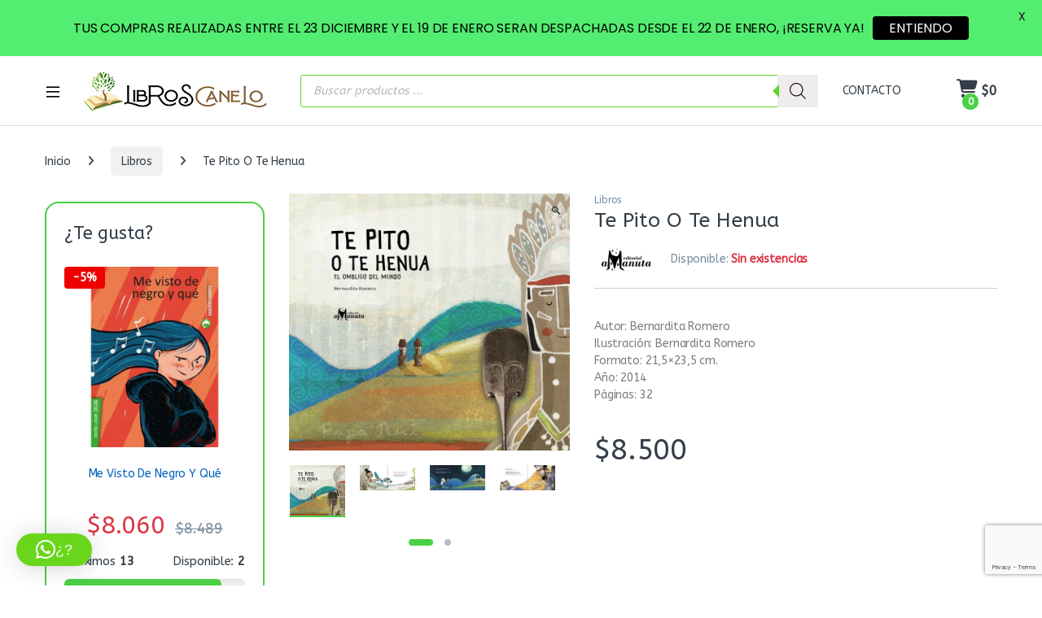

--- FILE ---
content_type: text/html; charset=utf-8
request_url: https://www.google.com/recaptcha/api2/anchor?ar=1&k=6LelELEUAAAAAPInje1jGeIFxAybYLWhW2ay1vGi&co=aHR0cHM6Ly93d3cubGlicm9zY2FuZWxvLmNsOjQ0Mw..&hl=en&v=PoyoqOPhxBO7pBk68S4YbpHZ&size=invisible&anchor-ms=20000&execute-ms=30000&cb=ei79wc3qq4c
body_size: 48287
content:
<!DOCTYPE HTML><html dir="ltr" lang="en"><head><meta http-equiv="Content-Type" content="text/html; charset=UTF-8">
<meta http-equiv="X-UA-Compatible" content="IE=edge">
<title>reCAPTCHA</title>
<style type="text/css">
/* cyrillic-ext */
@font-face {
  font-family: 'Roboto';
  font-style: normal;
  font-weight: 400;
  font-stretch: 100%;
  src: url(//fonts.gstatic.com/s/roboto/v48/KFO7CnqEu92Fr1ME7kSn66aGLdTylUAMa3GUBHMdazTgWw.woff2) format('woff2');
  unicode-range: U+0460-052F, U+1C80-1C8A, U+20B4, U+2DE0-2DFF, U+A640-A69F, U+FE2E-FE2F;
}
/* cyrillic */
@font-face {
  font-family: 'Roboto';
  font-style: normal;
  font-weight: 400;
  font-stretch: 100%;
  src: url(//fonts.gstatic.com/s/roboto/v48/KFO7CnqEu92Fr1ME7kSn66aGLdTylUAMa3iUBHMdazTgWw.woff2) format('woff2');
  unicode-range: U+0301, U+0400-045F, U+0490-0491, U+04B0-04B1, U+2116;
}
/* greek-ext */
@font-face {
  font-family: 'Roboto';
  font-style: normal;
  font-weight: 400;
  font-stretch: 100%;
  src: url(//fonts.gstatic.com/s/roboto/v48/KFO7CnqEu92Fr1ME7kSn66aGLdTylUAMa3CUBHMdazTgWw.woff2) format('woff2');
  unicode-range: U+1F00-1FFF;
}
/* greek */
@font-face {
  font-family: 'Roboto';
  font-style: normal;
  font-weight: 400;
  font-stretch: 100%;
  src: url(//fonts.gstatic.com/s/roboto/v48/KFO7CnqEu92Fr1ME7kSn66aGLdTylUAMa3-UBHMdazTgWw.woff2) format('woff2');
  unicode-range: U+0370-0377, U+037A-037F, U+0384-038A, U+038C, U+038E-03A1, U+03A3-03FF;
}
/* math */
@font-face {
  font-family: 'Roboto';
  font-style: normal;
  font-weight: 400;
  font-stretch: 100%;
  src: url(//fonts.gstatic.com/s/roboto/v48/KFO7CnqEu92Fr1ME7kSn66aGLdTylUAMawCUBHMdazTgWw.woff2) format('woff2');
  unicode-range: U+0302-0303, U+0305, U+0307-0308, U+0310, U+0312, U+0315, U+031A, U+0326-0327, U+032C, U+032F-0330, U+0332-0333, U+0338, U+033A, U+0346, U+034D, U+0391-03A1, U+03A3-03A9, U+03B1-03C9, U+03D1, U+03D5-03D6, U+03F0-03F1, U+03F4-03F5, U+2016-2017, U+2034-2038, U+203C, U+2040, U+2043, U+2047, U+2050, U+2057, U+205F, U+2070-2071, U+2074-208E, U+2090-209C, U+20D0-20DC, U+20E1, U+20E5-20EF, U+2100-2112, U+2114-2115, U+2117-2121, U+2123-214F, U+2190, U+2192, U+2194-21AE, U+21B0-21E5, U+21F1-21F2, U+21F4-2211, U+2213-2214, U+2216-22FF, U+2308-230B, U+2310, U+2319, U+231C-2321, U+2336-237A, U+237C, U+2395, U+239B-23B7, U+23D0, U+23DC-23E1, U+2474-2475, U+25AF, U+25B3, U+25B7, U+25BD, U+25C1, U+25CA, U+25CC, U+25FB, U+266D-266F, U+27C0-27FF, U+2900-2AFF, U+2B0E-2B11, U+2B30-2B4C, U+2BFE, U+3030, U+FF5B, U+FF5D, U+1D400-1D7FF, U+1EE00-1EEFF;
}
/* symbols */
@font-face {
  font-family: 'Roboto';
  font-style: normal;
  font-weight: 400;
  font-stretch: 100%;
  src: url(//fonts.gstatic.com/s/roboto/v48/KFO7CnqEu92Fr1ME7kSn66aGLdTylUAMaxKUBHMdazTgWw.woff2) format('woff2');
  unicode-range: U+0001-000C, U+000E-001F, U+007F-009F, U+20DD-20E0, U+20E2-20E4, U+2150-218F, U+2190, U+2192, U+2194-2199, U+21AF, U+21E6-21F0, U+21F3, U+2218-2219, U+2299, U+22C4-22C6, U+2300-243F, U+2440-244A, U+2460-24FF, U+25A0-27BF, U+2800-28FF, U+2921-2922, U+2981, U+29BF, U+29EB, U+2B00-2BFF, U+4DC0-4DFF, U+FFF9-FFFB, U+10140-1018E, U+10190-1019C, U+101A0, U+101D0-101FD, U+102E0-102FB, U+10E60-10E7E, U+1D2C0-1D2D3, U+1D2E0-1D37F, U+1F000-1F0FF, U+1F100-1F1AD, U+1F1E6-1F1FF, U+1F30D-1F30F, U+1F315, U+1F31C, U+1F31E, U+1F320-1F32C, U+1F336, U+1F378, U+1F37D, U+1F382, U+1F393-1F39F, U+1F3A7-1F3A8, U+1F3AC-1F3AF, U+1F3C2, U+1F3C4-1F3C6, U+1F3CA-1F3CE, U+1F3D4-1F3E0, U+1F3ED, U+1F3F1-1F3F3, U+1F3F5-1F3F7, U+1F408, U+1F415, U+1F41F, U+1F426, U+1F43F, U+1F441-1F442, U+1F444, U+1F446-1F449, U+1F44C-1F44E, U+1F453, U+1F46A, U+1F47D, U+1F4A3, U+1F4B0, U+1F4B3, U+1F4B9, U+1F4BB, U+1F4BF, U+1F4C8-1F4CB, U+1F4D6, U+1F4DA, U+1F4DF, U+1F4E3-1F4E6, U+1F4EA-1F4ED, U+1F4F7, U+1F4F9-1F4FB, U+1F4FD-1F4FE, U+1F503, U+1F507-1F50B, U+1F50D, U+1F512-1F513, U+1F53E-1F54A, U+1F54F-1F5FA, U+1F610, U+1F650-1F67F, U+1F687, U+1F68D, U+1F691, U+1F694, U+1F698, U+1F6AD, U+1F6B2, U+1F6B9-1F6BA, U+1F6BC, U+1F6C6-1F6CF, U+1F6D3-1F6D7, U+1F6E0-1F6EA, U+1F6F0-1F6F3, U+1F6F7-1F6FC, U+1F700-1F7FF, U+1F800-1F80B, U+1F810-1F847, U+1F850-1F859, U+1F860-1F887, U+1F890-1F8AD, U+1F8B0-1F8BB, U+1F8C0-1F8C1, U+1F900-1F90B, U+1F93B, U+1F946, U+1F984, U+1F996, U+1F9E9, U+1FA00-1FA6F, U+1FA70-1FA7C, U+1FA80-1FA89, U+1FA8F-1FAC6, U+1FACE-1FADC, U+1FADF-1FAE9, U+1FAF0-1FAF8, U+1FB00-1FBFF;
}
/* vietnamese */
@font-face {
  font-family: 'Roboto';
  font-style: normal;
  font-weight: 400;
  font-stretch: 100%;
  src: url(//fonts.gstatic.com/s/roboto/v48/KFO7CnqEu92Fr1ME7kSn66aGLdTylUAMa3OUBHMdazTgWw.woff2) format('woff2');
  unicode-range: U+0102-0103, U+0110-0111, U+0128-0129, U+0168-0169, U+01A0-01A1, U+01AF-01B0, U+0300-0301, U+0303-0304, U+0308-0309, U+0323, U+0329, U+1EA0-1EF9, U+20AB;
}
/* latin-ext */
@font-face {
  font-family: 'Roboto';
  font-style: normal;
  font-weight: 400;
  font-stretch: 100%;
  src: url(//fonts.gstatic.com/s/roboto/v48/KFO7CnqEu92Fr1ME7kSn66aGLdTylUAMa3KUBHMdazTgWw.woff2) format('woff2');
  unicode-range: U+0100-02BA, U+02BD-02C5, U+02C7-02CC, U+02CE-02D7, U+02DD-02FF, U+0304, U+0308, U+0329, U+1D00-1DBF, U+1E00-1E9F, U+1EF2-1EFF, U+2020, U+20A0-20AB, U+20AD-20C0, U+2113, U+2C60-2C7F, U+A720-A7FF;
}
/* latin */
@font-face {
  font-family: 'Roboto';
  font-style: normal;
  font-weight: 400;
  font-stretch: 100%;
  src: url(//fonts.gstatic.com/s/roboto/v48/KFO7CnqEu92Fr1ME7kSn66aGLdTylUAMa3yUBHMdazQ.woff2) format('woff2');
  unicode-range: U+0000-00FF, U+0131, U+0152-0153, U+02BB-02BC, U+02C6, U+02DA, U+02DC, U+0304, U+0308, U+0329, U+2000-206F, U+20AC, U+2122, U+2191, U+2193, U+2212, U+2215, U+FEFF, U+FFFD;
}
/* cyrillic-ext */
@font-face {
  font-family: 'Roboto';
  font-style: normal;
  font-weight: 500;
  font-stretch: 100%;
  src: url(//fonts.gstatic.com/s/roboto/v48/KFO7CnqEu92Fr1ME7kSn66aGLdTylUAMa3GUBHMdazTgWw.woff2) format('woff2');
  unicode-range: U+0460-052F, U+1C80-1C8A, U+20B4, U+2DE0-2DFF, U+A640-A69F, U+FE2E-FE2F;
}
/* cyrillic */
@font-face {
  font-family: 'Roboto';
  font-style: normal;
  font-weight: 500;
  font-stretch: 100%;
  src: url(//fonts.gstatic.com/s/roboto/v48/KFO7CnqEu92Fr1ME7kSn66aGLdTylUAMa3iUBHMdazTgWw.woff2) format('woff2');
  unicode-range: U+0301, U+0400-045F, U+0490-0491, U+04B0-04B1, U+2116;
}
/* greek-ext */
@font-face {
  font-family: 'Roboto';
  font-style: normal;
  font-weight: 500;
  font-stretch: 100%;
  src: url(//fonts.gstatic.com/s/roboto/v48/KFO7CnqEu92Fr1ME7kSn66aGLdTylUAMa3CUBHMdazTgWw.woff2) format('woff2');
  unicode-range: U+1F00-1FFF;
}
/* greek */
@font-face {
  font-family: 'Roboto';
  font-style: normal;
  font-weight: 500;
  font-stretch: 100%;
  src: url(//fonts.gstatic.com/s/roboto/v48/KFO7CnqEu92Fr1ME7kSn66aGLdTylUAMa3-UBHMdazTgWw.woff2) format('woff2');
  unicode-range: U+0370-0377, U+037A-037F, U+0384-038A, U+038C, U+038E-03A1, U+03A3-03FF;
}
/* math */
@font-face {
  font-family: 'Roboto';
  font-style: normal;
  font-weight: 500;
  font-stretch: 100%;
  src: url(//fonts.gstatic.com/s/roboto/v48/KFO7CnqEu92Fr1ME7kSn66aGLdTylUAMawCUBHMdazTgWw.woff2) format('woff2');
  unicode-range: U+0302-0303, U+0305, U+0307-0308, U+0310, U+0312, U+0315, U+031A, U+0326-0327, U+032C, U+032F-0330, U+0332-0333, U+0338, U+033A, U+0346, U+034D, U+0391-03A1, U+03A3-03A9, U+03B1-03C9, U+03D1, U+03D5-03D6, U+03F0-03F1, U+03F4-03F5, U+2016-2017, U+2034-2038, U+203C, U+2040, U+2043, U+2047, U+2050, U+2057, U+205F, U+2070-2071, U+2074-208E, U+2090-209C, U+20D0-20DC, U+20E1, U+20E5-20EF, U+2100-2112, U+2114-2115, U+2117-2121, U+2123-214F, U+2190, U+2192, U+2194-21AE, U+21B0-21E5, U+21F1-21F2, U+21F4-2211, U+2213-2214, U+2216-22FF, U+2308-230B, U+2310, U+2319, U+231C-2321, U+2336-237A, U+237C, U+2395, U+239B-23B7, U+23D0, U+23DC-23E1, U+2474-2475, U+25AF, U+25B3, U+25B7, U+25BD, U+25C1, U+25CA, U+25CC, U+25FB, U+266D-266F, U+27C0-27FF, U+2900-2AFF, U+2B0E-2B11, U+2B30-2B4C, U+2BFE, U+3030, U+FF5B, U+FF5D, U+1D400-1D7FF, U+1EE00-1EEFF;
}
/* symbols */
@font-face {
  font-family: 'Roboto';
  font-style: normal;
  font-weight: 500;
  font-stretch: 100%;
  src: url(//fonts.gstatic.com/s/roboto/v48/KFO7CnqEu92Fr1ME7kSn66aGLdTylUAMaxKUBHMdazTgWw.woff2) format('woff2');
  unicode-range: U+0001-000C, U+000E-001F, U+007F-009F, U+20DD-20E0, U+20E2-20E4, U+2150-218F, U+2190, U+2192, U+2194-2199, U+21AF, U+21E6-21F0, U+21F3, U+2218-2219, U+2299, U+22C4-22C6, U+2300-243F, U+2440-244A, U+2460-24FF, U+25A0-27BF, U+2800-28FF, U+2921-2922, U+2981, U+29BF, U+29EB, U+2B00-2BFF, U+4DC0-4DFF, U+FFF9-FFFB, U+10140-1018E, U+10190-1019C, U+101A0, U+101D0-101FD, U+102E0-102FB, U+10E60-10E7E, U+1D2C0-1D2D3, U+1D2E0-1D37F, U+1F000-1F0FF, U+1F100-1F1AD, U+1F1E6-1F1FF, U+1F30D-1F30F, U+1F315, U+1F31C, U+1F31E, U+1F320-1F32C, U+1F336, U+1F378, U+1F37D, U+1F382, U+1F393-1F39F, U+1F3A7-1F3A8, U+1F3AC-1F3AF, U+1F3C2, U+1F3C4-1F3C6, U+1F3CA-1F3CE, U+1F3D4-1F3E0, U+1F3ED, U+1F3F1-1F3F3, U+1F3F5-1F3F7, U+1F408, U+1F415, U+1F41F, U+1F426, U+1F43F, U+1F441-1F442, U+1F444, U+1F446-1F449, U+1F44C-1F44E, U+1F453, U+1F46A, U+1F47D, U+1F4A3, U+1F4B0, U+1F4B3, U+1F4B9, U+1F4BB, U+1F4BF, U+1F4C8-1F4CB, U+1F4D6, U+1F4DA, U+1F4DF, U+1F4E3-1F4E6, U+1F4EA-1F4ED, U+1F4F7, U+1F4F9-1F4FB, U+1F4FD-1F4FE, U+1F503, U+1F507-1F50B, U+1F50D, U+1F512-1F513, U+1F53E-1F54A, U+1F54F-1F5FA, U+1F610, U+1F650-1F67F, U+1F687, U+1F68D, U+1F691, U+1F694, U+1F698, U+1F6AD, U+1F6B2, U+1F6B9-1F6BA, U+1F6BC, U+1F6C6-1F6CF, U+1F6D3-1F6D7, U+1F6E0-1F6EA, U+1F6F0-1F6F3, U+1F6F7-1F6FC, U+1F700-1F7FF, U+1F800-1F80B, U+1F810-1F847, U+1F850-1F859, U+1F860-1F887, U+1F890-1F8AD, U+1F8B0-1F8BB, U+1F8C0-1F8C1, U+1F900-1F90B, U+1F93B, U+1F946, U+1F984, U+1F996, U+1F9E9, U+1FA00-1FA6F, U+1FA70-1FA7C, U+1FA80-1FA89, U+1FA8F-1FAC6, U+1FACE-1FADC, U+1FADF-1FAE9, U+1FAF0-1FAF8, U+1FB00-1FBFF;
}
/* vietnamese */
@font-face {
  font-family: 'Roboto';
  font-style: normal;
  font-weight: 500;
  font-stretch: 100%;
  src: url(//fonts.gstatic.com/s/roboto/v48/KFO7CnqEu92Fr1ME7kSn66aGLdTylUAMa3OUBHMdazTgWw.woff2) format('woff2');
  unicode-range: U+0102-0103, U+0110-0111, U+0128-0129, U+0168-0169, U+01A0-01A1, U+01AF-01B0, U+0300-0301, U+0303-0304, U+0308-0309, U+0323, U+0329, U+1EA0-1EF9, U+20AB;
}
/* latin-ext */
@font-face {
  font-family: 'Roboto';
  font-style: normal;
  font-weight: 500;
  font-stretch: 100%;
  src: url(//fonts.gstatic.com/s/roboto/v48/KFO7CnqEu92Fr1ME7kSn66aGLdTylUAMa3KUBHMdazTgWw.woff2) format('woff2');
  unicode-range: U+0100-02BA, U+02BD-02C5, U+02C7-02CC, U+02CE-02D7, U+02DD-02FF, U+0304, U+0308, U+0329, U+1D00-1DBF, U+1E00-1E9F, U+1EF2-1EFF, U+2020, U+20A0-20AB, U+20AD-20C0, U+2113, U+2C60-2C7F, U+A720-A7FF;
}
/* latin */
@font-face {
  font-family: 'Roboto';
  font-style: normal;
  font-weight: 500;
  font-stretch: 100%;
  src: url(//fonts.gstatic.com/s/roboto/v48/KFO7CnqEu92Fr1ME7kSn66aGLdTylUAMa3yUBHMdazQ.woff2) format('woff2');
  unicode-range: U+0000-00FF, U+0131, U+0152-0153, U+02BB-02BC, U+02C6, U+02DA, U+02DC, U+0304, U+0308, U+0329, U+2000-206F, U+20AC, U+2122, U+2191, U+2193, U+2212, U+2215, U+FEFF, U+FFFD;
}
/* cyrillic-ext */
@font-face {
  font-family: 'Roboto';
  font-style: normal;
  font-weight: 900;
  font-stretch: 100%;
  src: url(//fonts.gstatic.com/s/roboto/v48/KFO7CnqEu92Fr1ME7kSn66aGLdTylUAMa3GUBHMdazTgWw.woff2) format('woff2');
  unicode-range: U+0460-052F, U+1C80-1C8A, U+20B4, U+2DE0-2DFF, U+A640-A69F, U+FE2E-FE2F;
}
/* cyrillic */
@font-face {
  font-family: 'Roboto';
  font-style: normal;
  font-weight: 900;
  font-stretch: 100%;
  src: url(//fonts.gstatic.com/s/roboto/v48/KFO7CnqEu92Fr1ME7kSn66aGLdTylUAMa3iUBHMdazTgWw.woff2) format('woff2');
  unicode-range: U+0301, U+0400-045F, U+0490-0491, U+04B0-04B1, U+2116;
}
/* greek-ext */
@font-face {
  font-family: 'Roboto';
  font-style: normal;
  font-weight: 900;
  font-stretch: 100%;
  src: url(//fonts.gstatic.com/s/roboto/v48/KFO7CnqEu92Fr1ME7kSn66aGLdTylUAMa3CUBHMdazTgWw.woff2) format('woff2');
  unicode-range: U+1F00-1FFF;
}
/* greek */
@font-face {
  font-family: 'Roboto';
  font-style: normal;
  font-weight: 900;
  font-stretch: 100%;
  src: url(//fonts.gstatic.com/s/roboto/v48/KFO7CnqEu92Fr1ME7kSn66aGLdTylUAMa3-UBHMdazTgWw.woff2) format('woff2');
  unicode-range: U+0370-0377, U+037A-037F, U+0384-038A, U+038C, U+038E-03A1, U+03A3-03FF;
}
/* math */
@font-face {
  font-family: 'Roboto';
  font-style: normal;
  font-weight: 900;
  font-stretch: 100%;
  src: url(//fonts.gstatic.com/s/roboto/v48/KFO7CnqEu92Fr1ME7kSn66aGLdTylUAMawCUBHMdazTgWw.woff2) format('woff2');
  unicode-range: U+0302-0303, U+0305, U+0307-0308, U+0310, U+0312, U+0315, U+031A, U+0326-0327, U+032C, U+032F-0330, U+0332-0333, U+0338, U+033A, U+0346, U+034D, U+0391-03A1, U+03A3-03A9, U+03B1-03C9, U+03D1, U+03D5-03D6, U+03F0-03F1, U+03F4-03F5, U+2016-2017, U+2034-2038, U+203C, U+2040, U+2043, U+2047, U+2050, U+2057, U+205F, U+2070-2071, U+2074-208E, U+2090-209C, U+20D0-20DC, U+20E1, U+20E5-20EF, U+2100-2112, U+2114-2115, U+2117-2121, U+2123-214F, U+2190, U+2192, U+2194-21AE, U+21B0-21E5, U+21F1-21F2, U+21F4-2211, U+2213-2214, U+2216-22FF, U+2308-230B, U+2310, U+2319, U+231C-2321, U+2336-237A, U+237C, U+2395, U+239B-23B7, U+23D0, U+23DC-23E1, U+2474-2475, U+25AF, U+25B3, U+25B7, U+25BD, U+25C1, U+25CA, U+25CC, U+25FB, U+266D-266F, U+27C0-27FF, U+2900-2AFF, U+2B0E-2B11, U+2B30-2B4C, U+2BFE, U+3030, U+FF5B, U+FF5D, U+1D400-1D7FF, U+1EE00-1EEFF;
}
/* symbols */
@font-face {
  font-family: 'Roboto';
  font-style: normal;
  font-weight: 900;
  font-stretch: 100%;
  src: url(//fonts.gstatic.com/s/roboto/v48/KFO7CnqEu92Fr1ME7kSn66aGLdTylUAMaxKUBHMdazTgWw.woff2) format('woff2');
  unicode-range: U+0001-000C, U+000E-001F, U+007F-009F, U+20DD-20E0, U+20E2-20E4, U+2150-218F, U+2190, U+2192, U+2194-2199, U+21AF, U+21E6-21F0, U+21F3, U+2218-2219, U+2299, U+22C4-22C6, U+2300-243F, U+2440-244A, U+2460-24FF, U+25A0-27BF, U+2800-28FF, U+2921-2922, U+2981, U+29BF, U+29EB, U+2B00-2BFF, U+4DC0-4DFF, U+FFF9-FFFB, U+10140-1018E, U+10190-1019C, U+101A0, U+101D0-101FD, U+102E0-102FB, U+10E60-10E7E, U+1D2C0-1D2D3, U+1D2E0-1D37F, U+1F000-1F0FF, U+1F100-1F1AD, U+1F1E6-1F1FF, U+1F30D-1F30F, U+1F315, U+1F31C, U+1F31E, U+1F320-1F32C, U+1F336, U+1F378, U+1F37D, U+1F382, U+1F393-1F39F, U+1F3A7-1F3A8, U+1F3AC-1F3AF, U+1F3C2, U+1F3C4-1F3C6, U+1F3CA-1F3CE, U+1F3D4-1F3E0, U+1F3ED, U+1F3F1-1F3F3, U+1F3F5-1F3F7, U+1F408, U+1F415, U+1F41F, U+1F426, U+1F43F, U+1F441-1F442, U+1F444, U+1F446-1F449, U+1F44C-1F44E, U+1F453, U+1F46A, U+1F47D, U+1F4A3, U+1F4B0, U+1F4B3, U+1F4B9, U+1F4BB, U+1F4BF, U+1F4C8-1F4CB, U+1F4D6, U+1F4DA, U+1F4DF, U+1F4E3-1F4E6, U+1F4EA-1F4ED, U+1F4F7, U+1F4F9-1F4FB, U+1F4FD-1F4FE, U+1F503, U+1F507-1F50B, U+1F50D, U+1F512-1F513, U+1F53E-1F54A, U+1F54F-1F5FA, U+1F610, U+1F650-1F67F, U+1F687, U+1F68D, U+1F691, U+1F694, U+1F698, U+1F6AD, U+1F6B2, U+1F6B9-1F6BA, U+1F6BC, U+1F6C6-1F6CF, U+1F6D3-1F6D7, U+1F6E0-1F6EA, U+1F6F0-1F6F3, U+1F6F7-1F6FC, U+1F700-1F7FF, U+1F800-1F80B, U+1F810-1F847, U+1F850-1F859, U+1F860-1F887, U+1F890-1F8AD, U+1F8B0-1F8BB, U+1F8C0-1F8C1, U+1F900-1F90B, U+1F93B, U+1F946, U+1F984, U+1F996, U+1F9E9, U+1FA00-1FA6F, U+1FA70-1FA7C, U+1FA80-1FA89, U+1FA8F-1FAC6, U+1FACE-1FADC, U+1FADF-1FAE9, U+1FAF0-1FAF8, U+1FB00-1FBFF;
}
/* vietnamese */
@font-face {
  font-family: 'Roboto';
  font-style: normal;
  font-weight: 900;
  font-stretch: 100%;
  src: url(//fonts.gstatic.com/s/roboto/v48/KFO7CnqEu92Fr1ME7kSn66aGLdTylUAMa3OUBHMdazTgWw.woff2) format('woff2');
  unicode-range: U+0102-0103, U+0110-0111, U+0128-0129, U+0168-0169, U+01A0-01A1, U+01AF-01B0, U+0300-0301, U+0303-0304, U+0308-0309, U+0323, U+0329, U+1EA0-1EF9, U+20AB;
}
/* latin-ext */
@font-face {
  font-family: 'Roboto';
  font-style: normal;
  font-weight: 900;
  font-stretch: 100%;
  src: url(//fonts.gstatic.com/s/roboto/v48/KFO7CnqEu92Fr1ME7kSn66aGLdTylUAMa3KUBHMdazTgWw.woff2) format('woff2');
  unicode-range: U+0100-02BA, U+02BD-02C5, U+02C7-02CC, U+02CE-02D7, U+02DD-02FF, U+0304, U+0308, U+0329, U+1D00-1DBF, U+1E00-1E9F, U+1EF2-1EFF, U+2020, U+20A0-20AB, U+20AD-20C0, U+2113, U+2C60-2C7F, U+A720-A7FF;
}
/* latin */
@font-face {
  font-family: 'Roboto';
  font-style: normal;
  font-weight: 900;
  font-stretch: 100%;
  src: url(//fonts.gstatic.com/s/roboto/v48/KFO7CnqEu92Fr1ME7kSn66aGLdTylUAMa3yUBHMdazQ.woff2) format('woff2');
  unicode-range: U+0000-00FF, U+0131, U+0152-0153, U+02BB-02BC, U+02C6, U+02DA, U+02DC, U+0304, U+0308, U+0329, U+2000-206F, U+20AC, U+2122, U+2191, U+2193, U+2212, U+2215, U+FEFF, U+FFFD;
}

</style>
<link rel="stylesheet" type="text/css" href="https://www.gstatic.com/recaptcha/releases/PoyoqOPhxBO7pBk68S4YbpHZ/styles__ltr.css">
<script nonce="lLhb5PGBZ-dqZcPMus9Nvg" type="text/javascript">window['__recaptcha_api'] = 'https://www.google.com/recaptcha/api2/';</script>
<script type="text/javascript" src="https://www.gstatic.com/recaptcha/releases/PoyoqOPhxBO7pBk68S4YbpHZ/recaptcha__en.js" nonce="lLhb5PGBZ-dqZcPMus9Nvg">
      
    </script></head>
<body><div id="rc-anchor-alert" class="rc-anchor-alert"></div>
<input type="hidden" id="recaptcha-token" value="[base64]">
<script type="text/javascript" nonce="lLhb5PGBZ-dqZcPMus9Nvg">
      recaptcha.anchor.Main.init("[\x22ainput\x22,[\x22bgdata\x22,\x22\x22,\[base64]/[base64]/[base64]/[base64]/[base64]/[base64]/[base64]/[base64]/[base64]/[base64]\\u003d\x22,\[base64]\\u003d\\u003d\x22,\x22HC53wpo9TsKFbMOsHxzDjzDDvMKILsOjUMOvWsK4dmFCw4oCwpsvw5FhYsOBw4jCjV3DlsOww7fCj8Kyw4vClcKcw6XCkcOEw6/[base64]/ChADChMOrMcKgdnY/JX7CoMOIPU/DuMO+w7HDssORHTIGwrnDlQDDi8Kiw65pw5E0FsKfH8K6cMK6NTnDgk3ChsOkJE5Zw5NpwqtJwrHDulsFSlc/IMOfw7FNQT/CncKQUMKoB8Kfw5x7w7PDvBbCvlnChS7DtMKVLcK3F2prEAhadcKvBsOgEcO2A3QRw6nCkm/DqcOydsKVwpnChsO9wqpsaMKIwp3Csx3CkMKRwq3CjgtrwptWw4zCvsKxw5bCrn3DmycMwqvCrcKMw6YcwpXDkyMOwrDCt1hZNsOWIsO3w4ddw512w57Cg8O+AAl+w5hPw73CnHDDgFvDjF/Dg2wNw4diYsK/ZX/DjBU2ZXItbcKUwpLCoAB1w4/DmsO1w4zDhGBJJVU7w6LDskjDpHE/[base64]/Dp8OOcGcPwrXDqxLDlzzCuMKJZSw5dcK1w6xZET/DjMKgw5zChcKKf8OIwo4qbgsUUyLCnTLCgsOqNMKrb2zCiEZJfMKLwoJ3w6ZDwo7CoMOnwp/CkMKCDcO9SgnDt8O7wofCu1dswqUoRsKZw4JPUMO2C07DuljCrDYJMcKRaXLDq8KawqrCrwjDvzrCq8KnVXFJwrTCpDzCi1XCqiB4HcKwWMO6K0DDp8KIwo/DtMK6cS/Cj3U6CcOhC8OFwoBWw6zCk8OlGMKjw6TCtQfCog/CmTdWe8KIbgAXw73CmgRlYcObw6XCoFTDiw4qwrB6woc1IV7Cq1HDj1HDjA/DuXjDiRPChMO+wrwjwrJnwoPCsXpawp9ywpPCj1XCucK3w4HDnsOATsOLw71FDjUpwp/CucOjw7Vsw7/Cs8KXMATDgzfDh1TCmMOLQsOrw7NBwqZwwoV1w64rw6NNw73DkcKUX8OCwpbDqsOjQcKeWMKlDsKeB8OIw5PCv0siw5YGwqtxwqrDpELDjXvCgSLDjGHDswHChwceLXwlwrLCrT3DtcKBKRQ4AA3DtcKWGznCsRbDnA/[base64]/[base64]/DiMOORTsTOE5yw5Z5NW7DsMKMdcKMwoHDjHzCqMKvwpjDpMKmwpTDmADCicKGQXrDv8KvwpzDqMKGw7LDr8OdKCnCq1TDssOmw6DCvcOzecKyw7DDu2AUCiA0c8OASmd5OMOdH8OaKktZwo3ChcOEQMK3A0oGwpTDtl0uwqg4PMKewq/CiVktw6sMHsKPw5DCg8O6w77Cp8K9KMKAajZEKynDkMOIw4g/wrlWZHgGw6XDrFPDvMK+w73Cv8OCwp7Cq8OwwrUfX8KseA/Cm1vDssOhwqpYGMKvOUTCgjnDpMO6w6LDrMKvdhXCsMKjLA3CrlQJcsOzwoHDiMKnw68kBGJubGDCiMKMw4opdMOFNWvCsMK7UkrCh8Onw59NbMK/[base64]/CgRHDkFzClHIaw7DDgMOEw4IZw75MW2bCm8Kmw4vDqcO2bMO8IMO2w51/w5oXWzzDoMK/wpDChjAcX3bCkMOoDsKIw4ARw7zCl0ZWT8OPY8OqP2/CmE1fGUfDoQ7DqsK5wrcOScKsWsK4wp5vGcKeOcK9w6HCryfCjMO9w7IzTsOAYwwYGcOFw6bDqMOhw7XCkXdOw70hwr3DnH8MGDdjw5XCsnvDnl0xWzlAFk9+w6TDvRNnFRwJK8K/w5x6wr/Ck8OUYcOIwodqAsK2OMKAenRgw4/DhlDDkcK5wpbCkUTDln/DsSw7STxpSzUoWcKcwpNEwrJgCRYMw7jCoxgFw53CoWVlwqAGJ0TCoRMQw5vCp8KBw7EGOyDCkGnDg8KvF8KlwoDDnH0iZcKIw6bDtMKwI3d4wqXCoMOKVsOmwoDDlgHCkFImdMKLwrrDlsOfT8KWwoBTw7oSB37Cp8KqOz9DJB3CrnvDkcKNw4/ChcOIw4zCiMOGVMK1wqrCqRrDogLDr3UewqbDjcKTWsKdIcKzHlklw6FqwqEkcmLDhBdpwpvCkTnCtx1wwpzDrUHDr1B/wr3Du0UTw5opw5zDmjHCmTwKw7rCllJsF0NecUDClAkkDcK5ZFvCpMODZMOSwoZ1SsKYwqLCtcO0w6fCsT7Chi0EPwEUM28Xw6bDvWRWVg/DpihZwqDClMOdw6hoTsOMwpbDsWMOAcKrQyjCknnDhm0WwpjDnsKKKxJLw63DmDbCk8OcAsKIw5Y1woIAw4ohScO7AcKMw5jDtMK2TyEqw6bChsONwqUUX8OUw43CqS/CvsO5w58Uw43DhsKRwpvCu8Kiw67DhcK7w5JPw4HDscOmXjw8UMKLwrLDssOvw5slNSEpwoMhH3PCgXTCucONw7zCoMOwTcKDQlDDv3Uqwrwdw4ZmwoLCgzTDoMOGWxDCuR/Dk8KmwqzCuSvDiEXDtcO+wrFmaxXDsHJvwoZMw6AhwoV0KsOOBBBxw77DksKow7nDrirCjDzDo3/CqVrDoTlkV8OVIW9NOMKywo3DjyMww6DCulXDo8OSdsOmH1PDqcKlw6nCiQfCkUQiw4nDjSFRTE9Wwr99OsOIMsK2w4PCt2bDk0rCtsKMd8K8HyZsEzkmw53CvsKDw6jCqxtgWjbDlBQIAcOCaDV7Yj/[base64]/bQPDr8KuHSYnDzrCk8KYEMK6wrXDqcOGbMKaw6QjEMKMwok+wpfCk8K+cllhwrxww5dSwoBJw7zDuMKYDMKhwqxlJj3CmFJYw6sNXkA0wp0bwqbDmsOjwrvCksKuw4Qww4N4MFfCv8OTwoLDt3/CgsOMbMKCw6PCosKpTMKcE8OrVSHDvMKwTkfDr8KhCsOdck7CgcOBQcOEw7hUc8KDw5TDrV1fwqwmThsHwrjDgHDDl8KDwpnClsKQNyM1w6XDmMOpwrzCjlnCvAt0wrRbS8OMcMO8wqbCkcKYwpTCvlrCnMOCbcK4PcKYwrDCgzhiVW5Nd8KwaMKYO8Knwq/CuMOww4hdw5BAw5vDihEnwp/Dl2XClXrChx7Cp2Uhw7XDocKNJ8OFwrpvczwTwprClcOKEFDCk3Z2wowSwrZODcKGdmYYTMK4HnLDiRZVwp4XwoHDhMO0dMK9GsOHwrlrw5/CvsK/fcKKFsKzCcKJa19gwr7CssKBNy/Drl3DhMKlYUEfWGkZRyPCkcO5JMOnwp1LDMKXwpFcPlLChn7CplLCpCXCkcOdUg/DnMOfHsKYw6o/RcKvABTCt8KNPjIyRcOmFSp0wo5KUsKfVwfDv8OYwojDgTFFVsOIXT95wooTw7DDjsOyUMKlGsO3w6VcwrbDrMKnw43Dg1MjG8OOwrpMwpLDkH8PwpnDkyPCtcKCwqIfwp/Dg1bDujpgwoQlZcKFw4vCp17DvMKkwojDt8O5wrExOMOAwpUVT8K7XMKDE8KNwq/Dmx9iw7N4XEEmM0NkfA3DrsOiJALCssKpRsO1wqzDnATDnMK+LRo7XsK7R2QTZcO+Hg3DsxABOMKbw5LCssK0L3bDm2TDvMO7wqHCgsKoZ8K/w4jCoFzDpsKrw79uwowqDAXDoTEBwph+wp0dBX5twpLCqcKHL8OZSmzDkmAtwqXDkcKcw5rCpkAbw4vCiMKhAcK1NhgAYhnDpiQ8J8KgwrDDuRQ8LF94cCvCrmLCqjAOwpocHn3CngbDuWB1IMO+w5nCvW/DmsKQTWwdw744IDxCwrnDkcK9w7lnwq0vw4VtwpjDigQVdXDCjGoBdMKPO8K+wrrDui3Dh2nCozg6DcKxwoEpVR/[base64]/ChwEZL8OcwppZw69ow5TDjlbDiDMxTMOyw6Q/w6Y3w6YrPMK0eB7Do8KYw708a8KtQcKsJ0LDtcKGD0Eqw7gmw5bCucKJaDLCuMOheMOAQMKJYsObVMKScsOvwp/Cjhd7wrBkPcOcKcK4wqV9w71WcMOfe8K9U8OdBcKsw4V6D0XCqnPDmsODwrrCs8OAPsKhwqTDlcOQw6dHBsOmNMObw7Exw6Ziw41YwrMgwozDs8Oxw67Dk0MjWMKRJcOlw61twpTCusKcwoIBVydzwr/Dv2hqXjTDhjVZCcKew4kuwrLCgBRyw77DrSvDmcOwwpvDr8OSwo/CrcK1wo1CdMKlPjnCmcO0H8K7VcKdwrsLw6DDlHEsworDn3Y0w6/DrG5gVErDlVXCh8KKwqzDt8OXwoRcDg1Qw6rDpsKXdMKMw7xMw6DDrcOlwqLDgMKUKsOSw6PClWEBw68AeCMSw6BoecOrQzRxw6cuw6fCnmY4wr7CrcOVBGsCQADDi2/Cr8KOw7XClcKIw6VpWHcRwpbDpg/CkMOUA2VmwprCq8K0w7xAKlQOw5HCmVjCh8KgwpQvX8KtXcKBwr7CsHPDs8OcwrdZwpYgB8OBw4gOfsKcw5vCtsOlwrvCulzDqMKTwrxXw6lowrJvdsOtw6l0wr/Ctj59RmLCrsODwpwAfjtbw7XDkQrCvsKtw713w6fDiQjCgxhtSknDgnLDn3oPHGrDlTDCvsKawoPDhsKlw6cWSsOKQMO7w5DDuXvCiUnCpg7DnT/[base64]/CncK6dBN9wrIAwq/[base64]/wofCsmzCu2UgDsO+bkzDmMKoPgrChMKgMcOiw6NpGmfCqilzMhbDvWkuwqlLwoXCpUo6w489IMKXDXIuD8OYw6oMwrNVTDxPGcOBw7w4W8KVUsK/YcOeSgjClMOFw5daw5zDkcKOw6/DiMOSaAHDmMK7CsOQKsKNLU7DmynDssOTwoDCg8OLw7w/wrnDkMOTwrrCt8O9ZyVKG8Kow5xTw6XDnyF8YFzDm3UlcsK8w67DqMOQw7wnesKtZcOsNcKewrvCuB5RcsOFw5fDlQTCgMOva3tzwoXDik8kDsOteVnCiMK8w4Ijwp9kwpjDrjNmw4LDmcOVw5bDkmY9wpHDo8OTJFtewpvCkMOJScKGwqBxYVJXw5Mswo/DvV4swrLCrypxdADDtQXDgw/Dm8KMPsOewrIaUSzCrzPDvFDChjLDq3UCwrBBwp5vwobDkx3DmiLDqcOxYXHCh1HDnMKeGsKpIStaD2DDr3sSwpHCpMKcw4bCnsO8w77DiWnCgXLDoFvDox/DjsKidMKfwrwowpV7WVJzwqLCom9cw4ECPgVRw4BpWMKuGlPDvFZKwo13fcO7JcOxwoobw4fCvMOwQsOKcsOGA31pw6nCl8OcGkNkeMOHw7M9wqvDvHDDjn/[base64]/[base64]/w5tXVTU4w6xdwqwUewRGwrXDhcKqw7/Ch8KXw5ZdFsOtwr7DgMKXKzjDr1jCgsOCPsOEZcKXw6vDi8KgXht2RGrCv3MIKcOmcMK8aVEnTjYpwrluwrnCq8KsfCQfE8KZw67DqMOuKsOmwrvDmMKUPGrDpUJ2w6YwA3ZCw79vw6DDg8K/[base64]/dcOqNMORMRDChMKiN8OvHlYLwqUbw53Cg0rDk8OjwrNIwpo7Amtww4vCucO9w63DusKqwoTClMOdwrEww519YsKXbMOEw6PCgsKAw7XDjMKMwpY9w7rChwdVYXMBWcOqw6UZw7jCs1TDmhTDusOAwrLDtg7CuMOlwoJYw5jDvFDDsTM5w5V/PcKnWsK1cXnDqsKLwp4SeMKbYTMbRMKgwr5kw77CrFzDtsOCw7MjE1Ypw6UmFlwTw74ITMOeJDDDh8K1TTHClcKEC8OsJl/[base64]/DiwEpw4jCqw9+asOiQcK/JMO0EMO/VR3DqgVNw4fCqjHDgyVzSsKQw5Ipwr/[base64]/CtMKwwoYYwroBw4xtw53Dq1bDuU7DniDCqDLCn8OgWcOsw7rCssK3wpnCh8OUw7DDlhQsGsOnfnrDlQEvw4HCk21Pw6BlM0nCnEvCnW3Cl8OQesOHO8OlUMOhSxF5HFUbwrJkVMK/w7rCvWAMw7cYw6vDvMKWOcKDw7IJwqzDmwvCi2EGIw3CknjDsChiw4Rkw7YLTE/CpMOtw7TCicKVw5Atw7HDusONwrp3wrcZbcODKcOnDMK4a8O1wr/Ch8O2w4/DlcK9IEJ5DA98wrDDhsKrEUjCqRFkBcOQO8O/w5rCg8KXA8OJeMOswpPCu8OywofDk8OXCylKw4BiwrQCK8O8JcK/UcKXw4gbPMK/XhTCgF/DusO/wqogZQPCvQTCs8OFU8KABMKnI8Oiw6UACMOyNW08XRLCt3zDlMKIwrRNGEHCnQt1TXlsfQ9CPcO8wr/DrMOScsOhWmgOEknDtsK3asO2McKRwrgcacKswqltA8KNwpszbyQBLm8fR2RqUMOmbnXCl1nDsgA6w4kCwoTCjsOxS39sw5B6eMOuwqjDkMKAw73Ch8KCw7/[base64]/DksOrwo9CZTDCusKMOcKxwpDCnHszwqzCrcOYwr0HPMOzwrxnesKuOwfCm8K7O1vDhhPCpDTCiX/DksOnw4EIwpHDrlJrTyNew7TDm33CjgonB2g2N8OmQ8KDVHLDg8OhPEQUfCfDgU/Dj8Kuw7clwovDoMKwwrUBw4ssw6TCjSLCqsKDUHrCn27Crk8yw6vDj8Oaw4dJXcKFw6DCikQaw5PCvsKJwoElw7bChkBLHcOjRgrDl8KifsO7w4M7w4gRAX7Dh8KqOjzCi0tXwrEWY8OowqLDlQ/[base64]/Ct8K6YxLDlcKiXsO3w7fDnFlgwrZlw7vDgMK9P1Qjw4HDiSIWw73DqWLCgW4FbXPCvcKAw7LCmQ9/w67DhsK/[base64]/wpxEw6cnwo3ChmTCh8KBwosXDsK1wqXCoR7CsTvDtMKIQDXCsTE9AhTDssKPXDUPVgfDs8O/SAghY8O6w7tvMsOZw7DDijjDhFdiw5lkOVtKwpkaf1PDrn3CnA7DsMOKw4zCtiovA3bCjXANw6TCtMKwRFB/NE/DkhUlaMKYwoTCgljCiAXCi8K5wpLDlDDDkGnDgMOowpzDlcK3UsObwotcNGUsdkPCr1TCkUZcwpzDpMOtVywlFcKIwpPCoR7CtDZXw6/DgFdlK8ODNVnChSbCtcK5LsKcCzbDhsOHWcKDIMKBw7DCtzk6BwnDm1sbwpgkwonDgcKCbcKHN8K2bMKNw5DDlcKCwpx8w4BWw7nCoDLDiSsZU2Few6kcw7LCrhV/cGI7VyFEwp0QditTEcOIwq/ChAbCngglLsO9w5hYw5kMwqvDhsOHwpEeBDPDt8OxJ0vCi10jwp1QwojCr8KAYsO1w4Z/[base64]/DjMOkE3DDncKUTiVUARoxY8KQwrgPDVM0wqQjEQzCrws2BixXY2E6UwPDhMOHwo/[base64]/ClMKtwqPCuMKze8O/b8OiwrfDgsOlekJtwotvw5NAUFtVw5TCqh7ChRtAVcOhw4dEEk8pwrTCkMKGFiXDmUkOYxNnVcO2SMKVwqvDlsOFw4EyMMOWwo3DosOFwpwyBFgBaMKqw4ZNacOxNRHCtwDDjkcyKsOzw4DDkHghQV8wwo/Ch08jwrDDpFNucHMSccO+eyIGw63Cr23DkcK6IsKfw7XCp0t0wpBZIX8WQAHCisK/w7Rcw7TCksOZPXEWZcKZdl3Cs2rDgMOWaR92S2bCu8KPeBoxZGFRwqcdw6HCiijDgMOeHsO1S1bDl8OpBijDh8KkWAd3w7XDu13DqMOtw5XDncKKwq4Fw6zDrcORSFzDhhLDgz8wwokMw4PCvDdGwpDCoWLCjEJdw7LCh3tEE8O4wo3Cin/DkhR6wpQZw6DCusKow5BmOV16fMKSHsKUdcOLwrFIwr7Co8Kbw4JAUlsTCMOOCwgWPnkzwpjCiy3CtSJNSBAgw6zCixNxw4bCvDNtw5/DmBrDl8KMAMK/CkkWwqPClcOgwojDsMO9w77DgsOpwp/DksKvwoXDjlTDqnUVw5BAwr/Don7Cs8KZLVcJTzcNw5hQJ3pBwp4pBsOBDnkSexDCmcKTw4LDrcK+wrlKwrJgwo5VQ0zDh1LDq8KfdiRMw5lIAMKCKcKKwo5oRsKdwqYWw6diPU8Lw78DwoFlSMOyBT7CkSPDk35nwr3Dq8OEw4DCncKnw4/DsiLCtWbDu8KQYcKIw6bCtcKMHcKew6/Csww/[base64]/wrB+eDU1GsKrwoBWK3DClhPDszcww59+ADTCtcOBf1fDtcKwIULCi8Krw5BiDV1CNCwOKyDCqMOKw4jCuUDCusO3ScOCwpg7woUCCcORwpxUwpXChMKaP8KSw5JRwpxXYMKDGMOqwq8aJcKAeMOkw5NGwq0wbQRIY2MFX8KPwovDnQ7Cqn8/EmPDosKAwpXDkMOywrHDmsKKKCMmw6phBsOGVR3DgMKGwpx6w4PCocK6HcOBwpfCslQ0wpPCksOFw4RMJxRuwqrDocKFeQdQe2vDi8OvwqnDjRhcbcKxwqvDgsOhwrfCr8KdMgfDqW7DjcO7C8OUw4RzbkcOdwHCoWZfwrHDs1pNc8OhwrDCrcOeTgk0woAGwp/[base64]/[base64]/KcONJcKowqhmY8O6w75Yw7HDmgF9UykuIcOPw59/[base64]/[base64]/DrcOUwrwbKsKiw6l9woLChsOuYMO3wrpVwpYpRG4yIToNwpvDscK0SsK+w4cCw6HDhMKhG8OKw4zCvjrCmyLDnBchw5M3IsOqwo7DmMKOw5zDrx/DtyN9LMKpeURCw6LDhcKKSMODw6t2w7pMwq/DmX/DosOaIcOvVlptwqNBw5wPS1o0wolVw7vCtxgyw7Z4csOLwpzDkMOYw45qfsO7dg9XwqILcsO4w7bDowDDnGIlMidGwowrwqzCusK2w4/Dr8K2w6XDkcKRccOWwrzDokRAPcKWf8KgwrhxwpbCvMOIeXXDqMOvLBDCt8OkScOdASQCw5DClB3Dgm/DscKBw6zDrMKbeFlVAMO0wr1/T2snwqDDkxxMSsKyw6XDo8K1RGvCtioneEDCh1vDhcO8wq3CgADCksOcw7rCuXDDih7Ds0Qhb8OrF38cHkTDgTFxLFUowrvDpMOjUVdCTRXClMOewqkJCQ0eeA3CpcO/woDDqMKowobCoQnDp8Osw6rClFRhwqvDlcOgwpfChsKsTWHDqMKrwoJjw48cwofDlsOVw692w6VQOgJ+OMOENg3Dqg7CqMOCa8OmGcKrw7bDhcOnIcONw6pGQcOaP0DCsgMEw4oCeMOeWcK2W0IBw7gmE8KCM3DDrMKlByjDn8KBS8OdXWzCnnVqBjvCvT/Co2ZkA8O1O0l9w5/DjSXCv8Orw6osw4d5wpPDrsOHw4dARGjDpsOBwoTDjHbCjsKPJMKcwqfDi2XCun7DvcOUw4/Dmz5EM8KcBhzDvijDqMOHwofCjRQjKnnDkXXCr8OUEMKEwr/[base64]/[base64]/[base64]/w7pswpQDw71hwr7DvxDDujPDp8OmwpDCtk87wq/[base64]/ChMOswoPDlcKIQsKcU8KYw6oHdzsYKCLCsMOOVsKPZMK0FcKCwprDtD7CuAPDoFFkbHxuMMKOXg3CjyLDgl7Ds8OELMKZBMKuwqhWd3bDp8Omw6jDhMKDC8KZwpN4w6zDoWjCkwINNldywpTDvMOBw7/[base64]/CgMO5wpXCmMO+E8KLKgzDkTNmwqPCncOvwonDmMKwNx/CsH05wrrCh8KXw7l2VDrCqCIzwrMiwrvDsxVcMMOHYw3DnsK/wr1QVyRxcsKbwrAOw5LCiMOMwqFnwpHDnzJvw6pmE8OmW8Opwo13w6nDgsKiwqfCnHceeQzDu2NgMcOOw73DsGs4dcOUO8Kqwq/[base64]/Cp2zDt8Osw7wnTMOQflLDh8KXw7QZKsKcFcK1w51Pw64iVsOLwohzw5cfDQ3CjgsSwqNtJzrCmglqOB/CozPCkFcQwrkEw47DvkR7RMO9ZMKsRAHClsOIw7fChWZSw5PDt8OIOsKsI8KQIgYfwonDicO9O8KXwq14wpQ1woLCrGDChGR+ankcDsOIw7kVaMKfw7nCi8KdwrYlSyoXwqLDtx3DlsKdQV1vNk3CuS/Cly4gbXgtw6bDpFV9I8KHeMK7eQPCq8KPwqnDkVPDicKZP2LDtMO7woNFw4EJRxEIVi3DhMO1DMOEZGZMM8Omw6RIw4/Dji3Dh3kEwrHCucO3KsOPH2XDkigvw5J6w63Cn8KUVmDDunMiLcKCwp3DvMO9HsOSw7HDugrDnThODMK5NjoueMOPLcOnwpYFw7Bwwr/CtsK0wqHCqnIZwp/CvlJGF8OWwp4DE8O9GkAsYMOxw5/DisOxw6rCuGHCh8KBwofDoQDDnGDDqFvDv8KbIQ/DhyrCikvDkg57wpVUwoxvwpjDuG0cw6LCkSJQw7nDlU7CkEXCuDjDo8OYw6w1w7rCqMKrNQrChl7Dhh9YIlrDocOBwprClcOSPsKjw50XwpbCmj4Ew7nClHdTJsKiw53CmsK4MMKJwpl0wqDDkMOhWMK3wpjCjhbCvcOzEXhkCyt/[base64]/DucOKwqcEcUTCiMKWW8OjC8O6an4AwqZXXi4Zw6vDu8O4wq48YMO7GsOIDsO2wrjDl37CvwRRw6TCrMOsw6HDuQTCqkkLwpYbGXzDtB4rSMKew7RWw43ChMKgRlUNJsOJBcO2w4nDlcK+w4fCjMKoKTzDrsOcRcKTw4/DgDnCjsKULHl8woAUwqnDh8Kiw6YuFMKXdlfDkMKew7zCqFrCn8ODecOUwrZMKAMcMgF1LidZwqfDjcK9UUtzw6DDijYIwp1KVMKJw6TCh8KBwo/CmBkSOAYVbRd7DWt+w4zDtwwtAcKhw7EFw67DpD1yecOfE8KJc8KqwrXDisO7B29EfCzDtUAxHMO9B3/ChxtdwpjDhsOBRsKWw7/DoWfCmMKcwrQIwoZ7V8KQw5DDkMODwqp4w4/DucKTwoHDgQrCnBrCmWzDhcK9w4bDjT/Cq8OVwofDnMK2DEYFw5RbwqNHK8KFNBTDi8KkJw7DsMK5dGbDgkbCvsOuHcOlZlIwwpXCrHQJw7ccwp8ZworCtjTDp8KxFsKqw4QcVR8CBMOMYcKnekLCklJxwrcyZHNAw7LCl8KgPVjCsFPDpMODIx/Cp8O1ShshBcKQw7DCqgJxw6DCmsKLw6DCvn4rdcOUPBU3Ll4iwrg8MFN7UMOxw7FYNWdCVUjDgsK6w7LChsK/w5VkVj4bwqPCnQ/CmR3DjcO1wqMiF8O6PVFdw5sDIcKOwoh8F8Ogw5B/woXDoknDg8O9EsOfWsKkHMKVd8KOdMO6w7YaWxDDk1jDhSorw4lBwqI5B1QaHsKrDsOLU8OsK8O5LMOmwpDCmXfCm8KIwrA0eMO8M8KZwrwaMMKzZsKpwrLDuzMJwoQhcjnDk8KudMOvDsKnwoRDw77Ct8OXFDRnKMK+A8OLZsKOBhJYDcKHw7TCryLDjMO/wrV2AMK3MXUcUcOlwpDCtMOpSsODw7seLsOCwpEKVGLClkrDiMOkw49fbMKcwrQ+VTgCwoEBEMKDKMO0w7A5W8KaC2gRwqHCq8KpwrpUw7DCnMKHAkzDoF3CvzJOI8K2w5o8wovCsl0jFVIxKUQhwo0aeUF5CcOEFFE3E3nCu8KTLsK9wp7DksOvw6/DkQARa8KIwobDrwhEOcKIw6RSCFHCjQd5Ohs1w6vDncOdwqLDt3XDmjRoI8KBBnIdwrvDrUdFwpXDtAPCpitvwp7CpX00XDHDlX01wqvDmlzCgMKuwokiXsK3wo1KPBXDqDLDvHJgCMKzwpESA8OyCjxLK3RaFxbDiEIdI8KyMcO/wqoXFm4awoMFwoLCpltdCMOWU8K5fDPDpiRAZsOEw7jCm8OmEsOsw5l7w4bDg3wIf3drEcOYHwbCusOAw5wZZMOlw7oeV2Afw6/CosOhwqLDtcObIMKRw6I4WcKJwqLDg0nDu8KAEcOAw7Ytw7/DkA4JdxTCocKHD0VtIMKTCiN1QwnCvyfCtsOvw5nDqCIqEQVoOQTCmMOvasKOQmkuwrMid8Oiw41xGsOBHsOuwoRaGXl8woDDkMOpbArDm8KAw7h3w4zDvMKVw6LDhEfDucO2woFDK8KffVLCrMOUwpvDjQQiCcOIw4cnwqjDswYVwojDpMKtw6/[base64]/[base64]/Cv8Oqw5AMw4vDlcKzwrc1w68HwqHDmCbDvmrCu8OZOMK0GEzCkcKCGBjCvsK5BsKew6M/w7l0V0Mbw7sSDwfCnMKPw4fDrUYZwr9WasK3AMORLsK9wqg7D15RwqPDg8OIIcKew7/[base64]/DrsO6VMO4TijDpml2wrnCmcKtVnIDw6jCiW40w6rCk3nDqcKUw50YJ8KBwqtJQcO3cBzDrSpGwoh/w6Izwo3CgTrDnMKfDXnDpRzDpi7DmQHCgm1GwpZnX1vCn0HDu2QHFsORw6LDvsK+UBrCv0hWw4LDu8OfwqNkKXrDmcKAZMK0f8O0wr0+QwvCjcK9My3DjsO3WF0eZsKuw4LCiBvDiMKWw4PCtA/[base64]/Dok9EwoNUwrPDscKRw5bCqztcw6bCtsOlMsK8w6XCkcOWw64ZezkpG8OOTcOndhYMwosrIMOkwrLCrCcJGB/[base64]/Cj8K2w45zw5rCnwgtIQIWwokqdMOjBnHCmsOiw7IRVMKNB8K1w7sFwq9Kwo1Yw7HCmMKvexXChzbCkMOOccKww6E8wqzCuMKEw6rDkCbCkUfDmBNhKsKgwpYfwoINw692YcONdcONwr3DrcORZT/Cl3vDlcOHw6zChiTCq8KmwqhEwrR5woMRwocKUcOcW13ChMKpOGptDcKqw4hbWUZ6w6N+wrXDs0F6asOPwoIEw5xUGcOkRMKXwr/Dt8KWRFvCmAzCkWLDm8OOacKIwrgEKAjChzbCgMOpwrnChsKPw4rCsFHDqsOiwpDDicKdwpLCkMK7PcKFWhcWEz3CscOWwp/DsxwRRRxEHsORLQFlwqLDlyDDqsObwojDtsK7wqLDoRnDuT0lw5PCtDLDjW0yw7LDg8KsQ8K1woDDv8Okw6Mswpc2w7vDjkA8w6cNw44VVcOfwr3Dt8OAEsKpw5TCrwvCvsKvwr/CgMKyeFbCtcOEwoM4w5RAwrUJw6ECw7LDhUfChsKiw6DCmMKhw6bDscOmw7ZPwonDkiPDil5DwpDCrwXChsOIIi9sSU3DkEfCvm4iK3Nlw6zCqMKDwq/DlsKxLcONLDw1wohhw7cTw7/CqMKuwoBxPcOuMF0BN8Kgw7Qpwqt8eS92wqwCRsOsw5VBwpDCpcKrwqgfw5fDrMOrRsODLsKrRcKiwo7DkMOawoZgbzwTZlQCEsKBw7PDtMKuwovCrcOmw5tYwpcyNm9dcDjCjitXw7gtWcODwp/CiTfDr8KJRwLCg8O4w6zCp8KGPcKMw73CssOLwqrCtBTCpmYQwq/[base64]/Dng7CpMOtwoTCk8K7byLDp3fCri5cwpsHw6BhOw05woDDuMKEYlNoYMOrw4RwK3EIw4NVARvCnnR1WMO4wqcvwrFbBMOvdsKLDRUzw5HDgDUIBVQIGMOWwroGT8OAwovCiGEew7zCisOLw4kQw5NDwrvDl8KKw5/[base64]/wqzDkC/DiMOlfTzCh8OvbUU1w4zDhnnDhmfDo3oWwpN1wo8Ew7U5wr3CpQbCngHDpCZkw5Ekw4wbw4nDiMK1wq/CnsO/B1zDuMOwXy4Gw69Pwqhcwo1Mw44AOm9+w7bDjMOUwr/CmMKRwoVlTUl8wr1xVnnChcOSwrLCgMKTwqQFw7EWJHdILgtTZXp5w7lIwrHCqcK5wojDoibCkMKpwqfDuUZtw7ZCw5V+w4/DtHjDh8KWw47CuMOywqbCkTIjasK4YMOGw6xPZMKRwoPDucO1I8OvQMKVwrjCq1Unw6xqw57DmcKHI8OWFnjCocOqwpBVwq/DhcO9w5HDoWchw7TDiMOQw5M1wrTCun5zwqheP8ODwrjDr8KlOxDDlcOWwogia8OgY8ObwrvDjW/DiAQrwo/ClFplw7Z1N8OawqI8O8KUdcOZIURgw4hGd8ODSMKPEcOWZMOGS8OQfytTw5BEwp7Dh8KbwrDDmMOMFcOmEcKjSMKow6XDiRxuScOlIMKaHsKowpBHw6XDqnzCpSpdwocucH/[base64]/CmBbCjMKNMMOYw58gwrHDkGDDgcOhwrV7wrzCvcOwSnMVK8OXbMOawroEwq4Jw4ABNkvDrwDDlsOKbVjCjMO/b2FIw6dLRsKkw7Enw7xOVm8uw6vDtwzDkxbDncOGQcO0WkTDnTd4B8Klw6zDjsO2wqvCoi90BiLDpWTDlsO7wozDvX7Ck2DClsKeYmXDnUbDkgPDj3rDgFPCvMK/wr4eY8KacWvDrUh2HWPCoMKCw5YdwqktZcOvwq5UwpzCm8O4w683wpHDisKHwrPCrkjDrAYJwqPDiSjCkDAcSUFmfmk1wrJjXsOawqB3w6Y2woXDrg3DjFxpAiVCw6HClsOJDy45w4DDmcOpw4PCg8OmMijCkcKjTxfCuGrDnVbDkcORw7TCtiVCwo4/dDF8BsKFC13DikYEQ2TDpMK8w5HDkMKaVzzDksO9w6gzesKDw7DDqsK+w4TCssK2cMOZwrpUw7JOw6XCmsK1wrjDrcKXwrDDnMKdwpTCmk1nDh/Dk8OnbMKoAmc3wpBgwp3DnsKKwpfDsxjDgcK4w5jCiFhHFUdUMG/CsVHDosO9w4JnwpMmDMKKwo3ChsO5w4E+w5law5hewo5iwqxeEMOaGsKDJ8KLVMKRw5kYSsKVdcOVwqbDhBXCnMOPUEnCiMOtw5VFwpx4Q2diTjXDqGROwp/ChcOTfkABwrPDgx7DqD9OacKXRxxFOWJDF8KQQhR/ZcORBsOldnrDnMOrOHfDt8KhwrReJlLDpsKIw6vDukPDkD7DinJjw6rCh8KpL8OKBMK9VUbDjMOzeMOSw6fCtkTCqT1qw6HCqcKfw6PCn37DjDfDs8O2LsK2R2RXMcKaw6vDnsKZwpoyw4DCu8O9YcOlw4luwp4oYiHDk8Kzw6A/TjRmwp1GLxvCkCHDoCnCtQ5ZwqUVeMKXwo/DhAtgw7BiFn7Djy7DhMKqAWEgw6cjecO0wosNW8KCw5YjGE/CnXvDrAJ1wqTDhcKgwq0AwoVwDyvDrMOAw4PDnScrwqLCvArDs8OLPlRyw50oLMOrw4tzL8KRcMKBZ8O8wrHCtcKgw64FPsKjwqg+DQfDiCkNNC3DuTFLZMOeEcOiIHEQw7Jdw4/DhMKGXcO7w7zDkcOEVMOBasOxVMKRwqrDk3LDiEIAFAEJwr3CscKdE8K+w5zCocKhFVA/bwB4JsOdEF3DkMOPd0XDmTN0eMOZwpTDjsOjw4x3asKOKcKUwqU6w5IDODLCnsOZwo3CicKcQG0Iw6Q3woPCk8KeKMO5C8KwQcKbYsKoLGIFwqAdQHYVIxzCsEhWw7zDp3ZLwoxhOydpSsOuKMKSw6w/D8KhVxQ8wq8YT8OAw6sQRcOIw79ew4d6JiPDtsOhw70kKsKew61tbcOES3/CvxPCvUvCtBfCgCHCvyZib8OfSMK8w5QiJhgmRMK6wrXCki01XMKTw75rBcK/[base64]/[base64]/MTs2aMOnOFjDicK7wobDql9maDYiwpnDncOiw5JDw67Ds1TCsXVnw77CkVRVwq4zET1vSxjClMK9w7PDssKSw6w2QSnCh30NwpF/NcOWMMKZwrnDjToXVyTCjF3DtXVKw6g9w7rCqgB5cVYBNMKIw59nw496wrc3w7vDoB3CggXCncKnwqrDtgl9WcKTwovDtCEjdMO8w5vDr8KMw77DnWXCu21ZVsOjVMKEMcKIw5XDv8KxD0NUwqTCi8OtWnYyK8K9ITPCv0QxwopAcVFoXsODQ2/DqlnCsMOGCcOdXybCrH4fc8KuXsKWw4rCvHJte8OQwrLCpsKjw5/DsmtawrhQbsOUwpQ3IXzCuT1YAkRpw6sgwq1CQsO6NSNYQ8K4XUfDkFoZPcOFwrkEw5vCt8KHQsObw7LDucKGwq0oHW/Cv8Kfwo3Cv2DCv30dwo0Nw7FMw5HDpk/Ch8OoNsKkw7UUNMKybMKkwrFFNsOgw6xPwrTDvMO6w7XCk3PDvEFOIMKkw4MiIgHDjMKYCsK3AMO/Wy1PElHCr8OdYRI2fsO2cMOKwoBeMnnDjlVODRxQw5xAwqYXRcK5Y8Omw5fDt2XCqANsQl7CuifDhMKWMsKpJTIWw5JjVTzChmhOwp4xw4DDtcKAbkTCtE/[base64]/ChMOiBMOjw4BYw6kRN8Kcw5ZqPMKiwoLDvgXCiMKUw47ClCI1PsKXwoVAIz7DjcKSEGfCnsOSEENycTzClWrCs01xw7UFb8OaWsOAw7vCtMKiKmPDgcOqwojDq8Ktw59Kw59aQcKtwprClsK/w53DmA7Cm8K6OiRfU2rDlsOBw6d/H2VJwo/DgmlOG8Kww6cYXcKCbknCpQnCqGbDh0kdCT7DhMORwrBXYsOFEzTCuMK/IHUUwr7DvcKZw6vDrHjDhFJ8wpAsacKfMMOCCRNPwpjCqhzDh8OAIF/DhnFRwoHDpMKgw4oiecO7M3bCiMKoW0zCnGtNWcO6e8KtwqLDvcOAZsKQN8ObPX10wqTCksKbwpzDsMOdBCbDusOjw7ddJsKJw5LCscKuwp54LxLCkMK6KA97dQXDm8KFw7LCgsKxBGY/bMOXNcKRwp4Nwq0aZXPDj8OTwrkEwrLCiHvDqUHDr8OSfMKobkA3IsO/w5tZwp/DsyzDicOBIMOEfzXDkMK7OsKUw4k+UBoGCUhKFsORWVLCqcOROsOnwrrCqcOxKcKLwqNHwrnCgcKDw7slw5c2JMOEKigkw6BDXcOLw55NwoZOwq3DgMKfwpzCswDCgcKHUMKWNFJCdUZTV8OOXsK8w4tZw5PDp8OSwr/CvcKMw5nClW13eRskAnZtUThOw4PCp8KWCcO8dT/CgGvDk8OfwqrDsAXCoMKqwoNrEjHDsAxJwq1FIsK8w4siwqhtFRXDnsOjIMOJw791Mj0nw7LCiMO/Rj3CkMOewqLDhVbCvcKrHXgWwrIWw7YcccOTwppVTFnCvhh5wqgga8O8d1bCsiHCph3CllgALMK/KsOJX8OyPsOGScO9w4MrDWhzMWPChMKpfxXDv8KGwoXDhx3Cm8K6w6JwWxvDlW/CpHRhwo8lfMKFeMOuw687QmQnYMO0w6Zwc8K4WSfDoR7CuRA2JGwnfMOnw7pcZcKew6Z5wptbwqbCs09twqhpdCXCkMOxasOYLgDDnykSWUPDu3XDmMOHXsOIPRY5TWnDlcOowpfDsw/ChD0ZwojClg3CtMKNw4XDm8OdJsOcw7nDjsKKYBcoHcK1w5nDn210w6nDvwfDvMOiCHzDhgkRXGE0wpnCtlTCk8Kyw4DDlXwuw5Unw5FVwow9dRzDjQjDhsONw7jDtcKucMKBQmRWRTbDmcOPEBbDoWY7woTCqmkSw5czAmdmRncIwr/Cp8K6EAU+wrLCoX1BwowswpDCksOFZCzDicKTwo7CjGrCjUVVw5XCmcK8CsKAwpzDjcOVw4lHwo93M8OvJ8KrEcOtwpvCvsKDw7/DnUjChzzDnMOaScKcw5LCqcKCb8OUwqMkcCfClxPDjzVXwrnCmxJ8wo7CtsO/KcOcYsOSPTjCiUTCkMO8MMOdwr4sw7HCpcKsw5XDs04YR8KRLHfDnG/CiWXCrFLDiEl5wqcHE8Kdw4LDp8KBw7lTYhbDpEpgagXDgMOgecOBcBMfwogoUcO5LcKRwpPCkcO5VTDDgMK+w5fDiAd8wpfCjcOrPsOkDcOjMD7CjsOzTcORWwgcw7k6wrfCjcK/AcOoPMOlwq/CiyHCo3sbw6fDujrDviBowrrCkApKw5JJWUU/w7sHw4N5BV3DhzXCg8Knw5TClk7CmMKdHcOGLk1xEsKlIsOewoDCtmTDnsO8ZcKxNx7DgMKgw5zDjcOqP0jDnMK5JcKxwqIfwqPCqMOtw4bChMO4ZGnCmwbCs8KAw4o3wr7DocKHbzolDlN4w6rCq2IYdCbChmE0wqbDv8Kiwqg8B8KXwpxAw5Biw4c7D3/Dk8Kxw7RwKsK7woEzasKkwpBZw4XChDhuGcK+wofCj8KOw5hIworCvB7DuiVdOksHA1LDmMK2wpNhfh5Ew4TDssKiwrHCq0PCjcKhbnEXw6vDr0M+R8KpwrfDu8KYfsKjL8Kewo7DlwkCOE3DuDDDlcO/woDChlXDg8OHDAHCssK5wo08f0nDjm/DsQ7CpyDCn3B3w4rDsXoGSx80YMKJZCJORwLCmMKjUVg3HcOyScOvw7gKw6B/[base64]/[base64]/wrIGBsOCwr7CnBnCijEKw7FvCsOyw5PCosKuwpHCisO+YEjDkcOTBiLCnElFOsKPw4EuMmx/JyQZw7dSwrg0c2I1wprDosO6cnjDqnsYc8OLN0fCu8KrZsOCwrsjAmDDmsK9ehbCkcO7CwFBWcOHRcKCB8Orw7DDvcKewohUOsOIEcKVw788LRzDicKdLG/Cly0VwrAOw4EZJmLCoB5lwocnNwTCtx/DnsOzwpEhwrtOH8KOV8Kyb8OwN8OUw5DDtcK8w6vCt3hEw7sgCQB9XVVBIsK2b8OaN8KHWsO1WCoRwr1awr3CscKfWcOBIcOKwoAbMcKVwo4rw4XDicOPwpALwroVwqzDhUYaeQXCkcOkfsK3wqbCocK8PcKgJcO2LlrDt8KDw7XCikogwo/DqMOsA8OFw4xvI8OSw5/CtgwHIlMxwq86QE7DoQhRw6TCk8O/wpUFw57CjsO+wpDCt8KZGnXCi3TCuDDDhsKkw7JdUsKefsKHwp9nGzjCinTCr1ZywrBXOwPCn8Kow6jDkgsxKBlHw65nwoB/[base64]/[base64]/Cg8O4wrTCsn9wLcO2RWfCsl4iw5bCnsKwaik\\u003d\x22],null,[\x22conf\x22,null,\x226LelELEUAAAAAPInje1jGeIFxAybYLWhW2ay1vGi\x22,0,null,null,null,1,[16,21,125,63,73,95,87,41,43,42,83,102,105,109,121],[1017145,304],0,null,null,null,null,0,null,0,null,700,1,null,0,\[base64]/76lBhn6iwkZoQoZnOKMAhk\\u003d\x22,0,0,null,null,1,null,0,0,null,null,null,0],\x22https://www.libroscanelo.cl:443\x22,null,[3,1,1],null,null,null,1,3600,[\x22https://www.google.com/intl/en/policies/privacy/\x22,\x22https://www.google.com/intl/en/policies/terms/\x22],\x22nMZiOYo0MdmQn8FVyrTpJanw3ngSzla/NAZWPQPqvx0\\u003d\x22,1,0,null,1,1768934231534,0,0,[253],null,[31],\x22RC-ANwN0KCaP1cEDA\x22,null,null,null,null,null,\x220dAFcWeA6cIlDRkp1Lm3bX0Ev0u8j60uJESYprro6I1q_AHChcM2yOrXRxgieMbCoMWehfJ727j9BenOBOeyur3ofV231p6A5dFQ\x22,1769017031572]");
    </script></body></html>

--- FILE ---
content_type: text/html; charset=utf-8
request_url: https://www.google.com/recaptcha/api2/aframe
body_size: -245
content:
<!DOCTYPE HTML><html><head><meta http-equiv="content-type" content="text/html; charset=UTF-8"></head><body><script nonce="f_K0zAXqPOQtuZW_oZUGQQ">/** Anti-fraud and anti-abuse applications only. See google.com/recaptcha */ try{var clients={'sodar':'https://pagead2.googlesyndication.com/pagead/sodar?'};window.addEventListener("message",function(a){try{if(a.source===window.parent){var b=JSON.parse(a.data);var c=clients[b['id']];if(c){var d=document.createElement('img');d.src=c+b['params']+'&rc='+(localStorage.getItem("rc::a")?sessionStorage.getItem("rc::b"):"");window.document.body.appendChild(d);sessionStorage.setItem("rc::e",parseInt(sessionStorage.getItem("rc::e")||0)+1);localStorage.setItem("rc::h",'1768930634079');}}}catch(b){}});window.parent.postMessage("_grecaptcha_ready", "*");}catch(b){}</script></body></html>